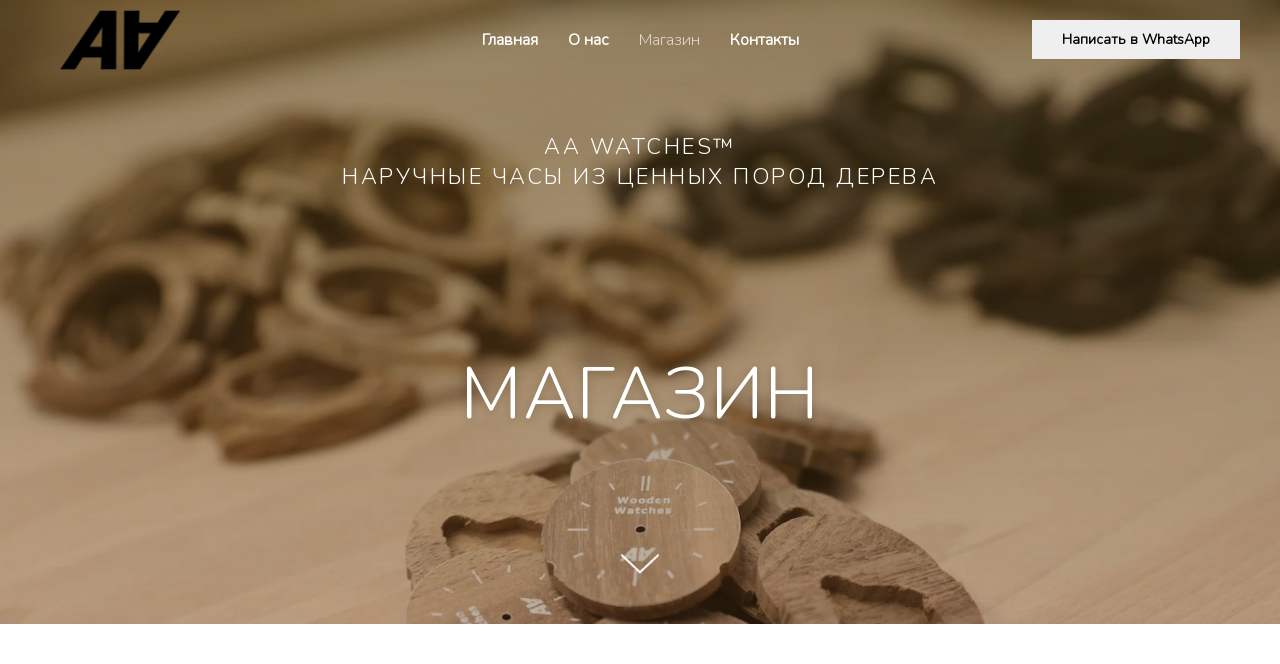

--- FILE ---
content_type: text/html; charset=UTF-8
request_url: https://aawatches.ru/shop
body_size: 13074
content:
<!DOCTYPE html> <html> <head> <meta charset="utf-8" /> <meta http-equiv="Content-Type" content="text/html; charset=utf-8" /> <meta name="viewport" content="width=device-width, initial-scale=1.0" /> <!--metatextblock--> <title>Магазин AA Watches</title> <meta property="og:url" content="https://aawatches.ru/shop" /> <meta property="og:title" content="Магазин AA Watches" /> <meta property="og:description" content="" /> <meta property="og:type" content="website" /> <meta property="og:image" content="https://thb.tildacdn.com/tild6339-6130-4131-a131-633966373163/-/resize/504x/DK2_2506_copy.JPG" /> <link rel="canonical" href="https://aawatches.ru/shop"> <!--/metatextblock--> <meta name="format-detection" content="telephone=no" /> <meta http-equiv="x-dns-prefetch-control" content="on"> <link rel="dns-prefetch" href="https://ws.tildacdn.com"> <link rel="dns-prefetch" href="https://static.tildacdn.com"> <link rel="shortcut icon" href="https://static.tildacdn.com/tild6533-6233-4037-b431-303338633239/favicon-8.ico" type="image/x-icon" /> <!-- Assets --> <script src="https://neo.tildacdn.com/js/tilda-fallback-1.0.min.js" async charset="utf-8"></script> <link rel="stylesheet" href="https://static.tildacdn.com/css/tilda-grid-3.0.min.css" type="text/css" media="all" onerror="this.loaderr='y';"/> <link rel="stylesheet" href="https://static.tildacdn.com/ws/project3591172/tilda-blocks-page16959171.min.css?t=1756915157" type="text/css" media="all" onerror="this.loaderr='y';" /> <link rel="preconnect" href="https://fonts.gstatic.com"> <link href="https://fonts.googleapis.com/css2?family=Roboto:wght@300;400;500;700&subset=latin,cyrillic" rel="stylesheet"> <link rel="stylesheet" href="https://static.tildacdn.com/css/tilda-cover-1.0.min.css" type="text/css" media="all" onerror="this.loaderr='y';" /> <link rel="stylesheet" href="https://static.tildacdn.com/css/tilda-popup-1.1.min.css" type="text/css" media="print" onload="this.media='all';" onerror="this.loaderr='y';" /> <noscript><link rel="stylesheet" href="https://static.tildacdn.com/css/tilda-popup-1.1.min.css" type="text/css" media="all" /></noscript> <link rel="stylesheet" href="https://static.tildacdn.com/css/tilda-slds-1.4.min.css" type="text/css" media="print" onload="this.media='all';" onerror="this.loaderr='y';" /> <noscript><link rel="stylesheet" href="https://static.tildacdn.com/css/tilda-slds-1.4.min.css" type="text/css" media="all" /></noscript> <link rel="stylesheet" href="https://static.tildacdn.com/css/tilda-catalog-1.1.min.css" type="text/css" media="print" onload="this.media='all';" onerror="this.loaderr='y';" /> <noscript><link rel="stylesheet" href="https://static.tildacdn.com/css/tilda-catalog-1.1.min.css" type="text/css" media="all" /></noscript> <link rel="stylesheet" href="https://static.tildacdn.com/css/tilda-forms-1.0.min.css" type="text/css" media="all" onerror="this.loaderr='y';" /> <link rel="stylesheet" href="https://static.tildacdn.com/css/tilda-cart-1.0.min.css" type="text/css" media="all" onerror="this.loaderr='y';" /> <link rel="stylesheet" href="https://static.tildacdn.com/css/tilda-zoom-2.0.min.css" type="text/css" media="print" onload="this.media='all';" onerror="this.loaderr='y';" /> <noscript><link rel="stylesheet" href="https://static.tildacdn.com/css/tilda-zoom-2.0.min.css" type="text/css" media="all" /></noscript> <link rel="stylesheet" href="https://fonts.googleapis.com/css2?family=Nunito:ital,wght@0,200;0,300;1,700&display=swap" type="text/css" /> <script nomodule src="https://static.tildacdn.com/js/tilda-polyfill-1.0.min.js" charset="utf-8"></script> <script type="text/javascript">function t_onReady(func) {if(document.readyState!='loading') {func();} else {document.addEventListener('DOMContentLoaded',func);}}
function t_onFuncLoad(funcName,okFunc,time) {if(typeof window[funcName]==='function') {okFunc();} else {setTimeout(function() {t_onFuncLoad(funcName,okFunc,time);},(time||100));}}function t_throttle(fn,threshhold,scope) {return function() {fn.apply(scope||this,arguments);};}</script> <script src="https://static.tildacdn.com/js/jquery-1.10.2.min.js" charset="utf-8" onerror="this.loaderr='y';"></script> <script src="https://static.tildacdn.com/js/tilda-scripts-3.0.min.js" charset="utf-8" defer onerror="this.loaderr='y';"></script> <script src="https://static.tildacdn.com/ws/project3591172/tilda-blocks-page16959171.min.js?t=1756915157" charset="utf-8" async onerror="this.loaderr='y';"></script> <script src="https://static.tildacdn.com/js/tilda-lazyload-1.0.min.js" charset="utf-8" async onerror="this.loaderr='y';"></script> <script src="https://static.tildacdn.com/js/tilda-cover-1.0.min.js" charset="utf-8" async onerror="this.loaderr='y';"></script> <script src="https://static.tildacdn.com/js/hammer.min.js" charset="utf-8" async onerror="this.loaderr='y';"></script> <script src="https://static.tildacdn.com/js/tilda-slds-1.4.min.js" charset="utf-8" async onerror="this.loaderr='y';"></script> <script src="https://static.tildacdn.com/js/tilda-products-1.0.min.js" charset="utf-8" async onerror="this.loaderr='y';"></script> <script src="https://static.tildacdn.com/js/tilda-catalog-1.1.min.js" charset="utf-8" async onerror="this.loaderr='y';"></script> <script src="https://static.tildacdn.com/js/tilda-forms-1.0.min.js" charset="utf-8" async onerror="this.loaderr='y';"></script> <script src="https://static.tildacdn.com/js/tilda-cart-1.1.min.js" charset="utf-8" async onerror="this.loaderr='y';"></script> <script src="https://static.tildacdn.com/js/tilda-widget-positions-1.0.min.js" charset="utf-8" async onerror="this.loaderr='y';"></script> <script src="https://static.tildacdn.com/js/tilda-menu-1.0.min.js" charset="utf-8" async onerror="this.loaderr='y';"></script> <script src="https://static.tildacdn.com/js/tilda-zoom-2.0.min.js" charset="utf-8" async onerror="this.loaderr='y';"></script> <script src="https://static.tildacdn.com/js/tilda-skiplink-1.0.min.js" charset="utf-8" async onerror="this.loaderr='y';"></script> <script src="https://static.tildacdn.com/js/tilda-events-1.0.min.js" charset="utf-8" async onerror="this.loaderr='y';"></script> <script type="text/javascript">window.dataLayer=window.dataLayer||[];</script> <!-- Global Site Tag (gtag.js) - Google Analytics --> <script type="text/javascript" data-tilda-cookie-type="analytics">window.mainTracker='gtag';window.gtagTrackerID='G-MG48W85RXW';function gtag(){dataLayer.push(arguments);}
setTimeout(function(){(function(w,d,s,i){var f=d.getElementsByTagName(s)[0],j=d.createElement(s);j.async=true;j.src='https://www.googletagmanager.com/gtag/js?id='+i;f.parentNode.insertBefore(j,f);gtag('js',new Date());gtag('config',i,{});})(window,document,'script',window.gtagTrackerID);},2000);</script> <script type="text/javascript">(function() {if((/bot|google|yandex|baidu|bing|msn|duckduckbot|teoma|slurp|crawler|spider|robot|crawling|facebook/i.test(navigator.userAgent))===false&&typeof(sessionStorage)!='undefined'&&sessionStorage.getItem('visited')!=='y'&&document.visibilityState){var style=document.createElement('style');style.type='text/css';style.innerHTML='@media screen and (min-width: 980px) {.t-records {opacity: 0;}.t-records_animated {-webkit-transition: opacity ease-in-out .2s;-moz-transition: opacity ease-in-out .2s;-o-transition: opacity ease-in-out .2s;transition: opacity ease-in-out .2s;}.t-records.t-records_visible {opacity: 1;}}';document.getElementsByTagName('head')[0].appendChild(style);function t_setvisRecs(){var alr=document.querySelectorAll('.t-records');Array.prototype.forEach.call(alr,function(el) {el.classList.add("t-records_animated");});setTimeout(function() {Array.prototype.forEach.call(alr,function(el) {el.classList.add("t-records_visible");});sessionStorage.setItem("visited","y");},400);}
document.addEventListener('DOMContentLoaded',t_setvisRecs);}})();</script></head> <body class="t-body" style="margin:0;"> <!--allrecords--> <div id="allrecords" class="t-records" data-hook="blocks-collection-content-node" data-tilda-project-id="3591172" data-tilda-page-id="16959171" data-tilda-page-alias="shop" data-tilda-formskey="75b56d5f50217fc72fcbce434d202ce8" data-tilda-lazy="yes" data-tilda-root-zone="com" data-tilda-ts="y" data-tilda-project-country="RU"> <!--header--> <header id="t-header" class="t-records" data-hook="blocks-collection-content-node" data-tilda-project-id="3591172" data-tilda-page-id="16958840" data-tilda-page-alias="header" data-tilda-formskey="75b56d5f50217fc72fcbce434d202ce8" data-tilda-lazy="yes" data-tilda-root-zone="com" data-tilda-ts="y" data-tilda-project-country="RU"> <div id="rec275662380" class="r t-rec" style=" " data-animationappear="off" data-record-type="257"> <!-- T228 --> <div id="nav275662380marker"></div> <div class="tmenu-mobile"> <div class="tmenu-mobile__container"> <div class="tmenu-mobile__text t-name t-name_md" field="menu_mob_title">&nbsp;</div> <button type="button"
class="t-menuburger t-menuburger_first "
aria-label="Навигационное меню"
aria-expanded="false"> <span style="background-color:#efefef;"></span> <span style="background-color:#efefef;"></span> <span style="background-color:#efefef;"></span> <span style="background-color:#efefef;"></span> </button> <script>function t_menuburger_init(recid) {var rec=document.querySelector('#rec' + recid);if(!rec) return;var burger=rec.querySelector('.t-menuburger');if(!burger) return;var isSecondStyle=burger.classList.contains('t-menuburger_second');if(isSecondStyle&&!window.isMobile&&!('ontouchend' in document)) {burger.addEventListener('mouseenter',function() {if(burger.classList.contains('t-menuburger-opened')) return;burger.classList.remove('t-menuburger-unhovered');burger.classList.add('t-menuburger-hovered');});burger.addEventListener('mouseleave',function() {if(burger.classList.contains('t-menuburger-opened')) return;burger.classList.remove('t-menuburger-hovered');burger.classList.add('t-menuburger-unhovered');setTimeout(function() {burger.classList.remove('t-menuburger-unhovered');},300);});}
burger.addEventListener('click',function() {if(!burger.closest('.tmenu-mobile')&&!burger.closest('.t450__burger_container')&&!burger.closest('.t466__container')&&!burger.closest('.t204__burger')&&!burger.closest('.t199__js__menu-toggler')) {burger.classList.toggle('t-menuburger-opened');burger.classList.remove('t-menuburger-unhovered');}});var menu=rec.querySelector('[data-menu="yes"]');if(!menu) return;var menuLinks=menu.querySelectorAll('.t-menu__link-item');var submenuClassList=['t978__menu-link_hook','t978__tm-link','t966__tm-link','t794__tm-link','t-menusub__target-link'];Array.prototype.forEach.call(menuLinks,function(link) {link.addEventListener('click',function() {var isSubmenuHook=submenuClassList.some(function(submenuClass) {return link.classList.contains(submenuClass);});if(isSubmenuHook) return;burger.classList.remove('t-menuburger-opened');});});menu.addEventListener('clickedAnchorInTooltipMenu',function() {burger.classList.remove('t-menuburger-opened');});}
t_onReady(function() {t_onFuncLoad('t_menuburger_init',function(){t_menuburger_init('275662380');});});</script> <style>.t-menuburger{position:relative;flex-shrink:0;width:28px;height:20px;padding:0;border:none;background-color:transparent;outline:none;-webkit-transform:rotate(0deg);transform:rotate(0deg);transition:transform .5s ease-in-out;cursor:pointer;z-index:999;}.t-menuburger span{display:block;position:absolute;width:100%;opacity:1;left:0;-webkit-transform:rotate(0deg);transform:rotate(0deg);transition:.25s ease-in-out;height:3px;background-color:#000;}.t-menuburger span:nth-child(1){top:0px;}.t-menuburger span:nth-child(2),.t-menuburger span:nth-child(3){top:8px;}.t-menuburger span:nth-child(4){top:16px;}.t-menuburger__big{width:42px;height:32px;}.t-menuburger__big span{height:5px;}.t-menuburger__big span:nth-child(2),.t-menuburger__big span:nth-child(3){top:13px;}.t-menuburger__big span:nth-child(4){top:26px;}.t-menuburger__small{width:22px;height:14px;}.t-menuburger__small span{height:2px;}.t-menuburger__small span:nth-child(2),.t-menuburger__small span:nth-child(3){top:6px;}.t-menuburger__small span:nth-child(4){top:12px;}.t-menuburger-opened span:nth-child(1){top:8px;width:0%;left:50%;}.t-menuburger-opened span:nth-child(2){-webkit-transform:rotate(45deg);transform:rotate(45deg);}.t-menuburger-opened span:nth-child(3){-webkit-transform:rotate(-45deg);transform:rotate(-45deg);}.t-menuburger-opened span:nth-child(4){top:8px;width:0%;left:50%;}.t-menuburger-opened.t-menuburger__big span:nth-child(1){top:6px;}.t-menuburger-opened.t-menuburger__big span:nth-child(4){top:18px;}.t-menuburger-opened.t-menuburger__small span:nth-child(1),.t-menuburger-opened.t-menuburger__small span:nth-child(4){top:6px;}@media (hover),(min-width:0\0){.t-menuburger_first:hover span:nth-child(1){transform:translateY(1px);}.t-menuburger_first:hover span:nth-child(4){transform:translateY(-1px);}.t-menuburger_first.t-menuburger__big:hover span:nth-child(1){transform:translateY(3px);}.t-menuburger_first.t-menuburger__big:hover span:nth-child(4){transform:translateY(-3px);}}.t-menuburger_second span:nth-child(2),.t-menuburger_second span:nth-child(3){width:80%;left:20%;right:0;}@media (hover),(min-width:0\0){.t-menuburger_second.t-menuburger-hovered span:nth-child(2),.t-menuburger_second.t-menuburger-hovered span:nth-child(3){animation:t-menuburger-anim 0.3s ease-out normal forwards;}.t-menuburger_second.t-menuburger-unhovered span:nth-child(2),.t-menuburger_second.t-menuburger-unhovered span:nth-child(3){animation:t-menuburger-anim2 0.3s ease-out normal forwards;}}.t-menuburger_second.t-menuburger-opened span:nth-child(2),.t-menuburger_second.t-menuburger-opened span:nth-child(3){left:0;right:0;width:100%!important;}.t-menuburger_third span:nth-child(4){width:70%;left:unset;right:0;}@media (hover),(min-width:0\0){.t-menuburger_third:not(.t-menuburger-opened):hover span:nth-child(4){width:100%;}}.t-menuburger_third.t-menuburger-opened span:nth-child(4){width:0!important;right:50%;}.t-menuburger_fourth{height:12px;}.t-menuburger_fourth.t-menuburger__small{height:8px;}.t-menuburger_fourth.t-menuburger__big{height:18px;}.t-menuburger_fourth span:nth-child(2),.t-menuburger_fourth span:nth-child(3){top:4px;opacity:0;}.t-menuburger_fourth span:nth-child(4){top:8px;}.t-menuburger_fourth.t-menuburger__small span:nth-child(2),.t-menuburger_fourth.t-menuburger__small span:nth-child(3){top:3px;}.t-menuburger_fourth.t-menuburger__small span:nth-child(4){top:6px;}.t-menuburger_fourth.t-menuburger__small span:nth-child(2),.t-menuburger_fourth.t-menuburger__small span:nth-child(3){top:3px;}.t-menuburger_fourth.t-menuburger__small span:nth-child(4){top:6px;}.t-menuburger_fourth.t-menuburger__big span:nth-child(2),.t-menuburger_fourth.t-menuburger__big span:nth-child(3){top:6px;}.t-menuburger_fourth.t-menuburger__big span:nth-child(4){top:12px;}@media (hover),(min-width:0\0){.t-menuburger_fourth:not(.t-menuburger-opened):hover span:nth-child(1){transform:translateY(1px);}.t-menuburger_fourth:not(.t-menuburger-opened):hover span:nth-child(4){transform:translateY(-1px);}.t-menuburger_fourth.t-menuburger__big:not(.t-menuburger-opened):hover span:nth-child(1){transform:translateY(3px);}.t-menuburger_fourth.t-menuburger__big:not(.t-menuburger-opened):hover span:nth-child(4){transform:translateY(-3px);}}.t-menuburger_fourth.t-menuburger-opened span:nth-child(1),.t-menuburger_fourth.t-menuburger-opened span:nth-child(4){top:4px;}.t-menuburger_fourth.t-menuburger-opened span:nth-child(2),.t-menuburger_fourth.t-menuburger-opened span:nth-child(3){opacity:1;}@keyframes t-menuburger-anim{0%{width:80%;left:20%;right:0;}50%{width:100%;left:0;right:0;}100%{width:80%;left:0;right:20%;}}@keyframes t-menuburger-anim2{0%{width:80%;left:0;}50%{width:100%;right:0;left:0;}100%{width:80%;left:20%;right:0;}}</style> </div> </div> <style>.tmenu-mobile{background-color:#111;display:none;width:100%;top:0;z-index:990;}.tmenu-mobile_positionfixed{position:fixed;}.tmenu-mobile__text{color:#fff;}.tmenu-mobile__container{min-height:64px;padding:20px;position:relative;box-sizing:border-box;display:-webkit-flex;display:-ms-flexbox;display:flex;-webkit-align-items:center;-ms-flex-align:center;align-items:center;-webkit-justify-content:space-between;-ms-flex-pack:justify;justify-content:space-between;}.tmenu-mobile__list{display:block;}.tmenu-mobile__burgerlogo{display:inline-block;font-size:24px;font-weight:400;white-space:nowrap;vertical-align:middle;}.tmenu-mobile__imglogo{height:auto;display:block;max-width:300px!important;box-sizing:border-box;padding:0;margin:0 auto;}@media screen and (max-width:980px){.tmenu-mobile__menucontent_hidden{display:none;height:100%;}.tmenu-mobile{display:block;}}@media screen and (max-width:980px){#rec275662380 .tmenu-mobile{background-color:#000000;}#rec275662380 .t-menuburger{-webkit-order:1;-ms-flex-order:1;order:1;}}</style> <style> #rec275662380 .tmenu-mobile__burgerlogo a{color:#ffffff;}</style> <style> #rec275662380 .tmenu-mobile__burgerlogo__title{color:#ffffff;}</style> <div id="nav275662380" class="t228 t228__positionabsolute tmenu-mobile__menucontent_hidden" style="background-color: rgba(12,17,46,0.0); " data-bgcolor-hex="#0c112e" data-bgcolor-rgba="rgba(12,17,46,0.0)" data-navmarker="nav275662380marker" data-appearoffset="" data-bgopacity-two="" data-menushadow="" data-menushadow-css="" data-bgopacity="0.0" data-menu-items-align="center" data-menu="yes"> <div class="t228__maincontainer " style=""> <div class="t228__padding40px"></div> <div class="t228__leftside"> <div class="t228__leftcontainer"> <a href="/" class="t228__imgwrapper"> <img class="t228__imglogo "
src="https://static.tildacdn.com/tild3462-3738-4430-b966-396439323538/logo_3x-removebg-pre.svg"
imgfield="img"
style="max-height: 80px" alt=""> </a> </div> </div> <div class="t228__centerside "> <nav class="t228__centercontainer"> <ul role="list" class="t228__list t-menu__list t228__list_hidden"> <li class="t228__list_item"
style="padding:0 15px 0 0;"> <a class="t-menu__link-item"
href="/" data-menu-submenu-hook="" data-menu-item-number="1">
Главная
</a> </li> <li class="t228__list_item"
style="padding:0 15px;"> <a class="t-menu__link-item"
href="/about" data-menu-submenu-hook="" data-menu-item-number="2">
О нас
</a> </li> <li class="t228__list_item"
style="padding:0 15px;"> <a class="t-menu__link-item"
href="/shop" data-menu-submenu-hook="" data-menu-item-number="3">
Магазин
</a> </li> <li class="t228__list_item"
style="padding:0 0 0 15px;"> <a class="t-menu__link-item"
href="/contacts" data-menu-submenu-hook="" data-menu-item-number="4">
Контакты
</a> </li> </ul> </nav> </div> <div class="t228__rightside"> <div class="t228__rightcontainer"> <div class="t228__right_buttons"> <div class="t228__right_buttons_wrap"> <div class="t228__right_buttons_but"> <a
class="t-btn t-btnflex t-btnflex_type_button t-btnflex_sm"
href="https://api.whatsapp.com/send?phone=79099065107"> <span class="t-btnflex__text">Написать в WhatsApp</span> <style>#rec275662380 .t-btnflex.t-btnflex_type_button {color:#000000;background-color:#efefef;border-style:none !important;box-shadow:none !important;transition-duration:0.2s;transition-property:background-color,color,border-color,box-shadow,opacity,transform;transition-timing-function:ease-in-out;}</style> </a> </div> </div> </div> </div> </div> <div class="t228__padding40px"> </div> </div> </div> <style>@media screen and (max-width:980px){#rec275662380 .t228{position:static;}}</style> <script>window.addEventListener('load',function() {t_onFuncLoad('t228_setWidth',function() {t228_setWidth('275662380');});});window.addEventListener('resize',t_throttle(function() {t_onFuncLoad('t228_setWidth',function() {t228_setWidth('275662380');});t_onFuncLoad('t_menu__setBGcolor',function() {t_menu__setBGcolor('275662380','.t228');});}));t_onReady(function() {t_onFuncLoad('t_menu__highlightActiveLinks',function() {t_menu__highlightActiveLinks('.t228__list_item a');});t_onFuncLoad('t228__init',function() {t228__init('275662380');});t_onFuncLoad('t_menu__setBGcolor',function() {t_menu__setBGcolor('275662380','.t228');});t_onFuncLoad('t_menu__interactFromKeyboard',function() {t_menu__interactFromKeyboard('275662380');});t_onFuncLoad('t228_setWidth',function() {t228_setWidth('275662380');});t_onFuncLoad('t_menu__createMobileMenu',function() {t_menu__createMobileMenu('275662380','.t228');});});</script> <style>#rec275662380 .t-menu__link-item{-webkit-transition:color 0.3s ease-in-out,opacity 0.3s ease-in-out;transition:color 0.3s ease-in-out,opacity 0.3s ease-in-out;}#rec275662380 .t-menu__link-item.t-active:not(.t978__menu-link){font-weight:300 !important;}@supports (overflow:-webkit-marquee) and (justify-content:inherit){#rec275662380 .t-menu__link-item,#rec275662380 .t-menu__link-item.t-active{opacity:1 !important;}}</style> <style> #rec275662380 .t228__leftcontainer a{color:#ffffff;}#rec275662380 a.t-menu__link-item{color:#ffffff;font-weight:600;}#rec275662380 .t228__right_langs_lang a{color:#ffffff;font-weight:600;}</style> <style> #rec275662380 .t228__logo{color:#ffffff;}</style> </div> </header> <!--/header--> <div id="rec275812916" class="r t-rec t-rec_pb_0" style="padding-bottom:0px; " data-animationappear="off" data-record-type="18"> <!-- cover --> <div class="t-cover" id="recorddiv275812916"bgimgfield="img"style="height:10vh;background-image:url('https://thb.tildacdn.com/tild6339-6130-4131-a131-633966373163/-/resize/20x/DK2_2506_copy.JPG');"> <div class="t-cover__carrier" id="coverCarry275812916"data-content-cover-id="275812916"data-content-cover-bg="https://static.tildacdn.com/tild6339-6130-4131-a131-633966373163/DK2_2506_copy.JPG"data-display-changed="true"data-content-cover-height="10vh"data-content-cover-parallax="dynamic"data-content-use-image-for-mobile-cover=""style="height:10vh;background-attachment:scroll; "itemscope itemtype="http://schema.org/ImageObject"><meta itemprop="image" content="https://static.tildacdn.com/tild6339-6130-4131-a131-633966373163/DK2_2506_copy.JPG"></div> <div class="t-cover__filter" style="height:10vh;background-image: -moz-linear-gradient(top, rgba(79,61,19,0.50), rgba(102,59,24,0.30));background-image: -webkit-linear-gradient(top, rgba(79,61,19,0.50), rgba(102,59,24,0.30));background-image: -o-linear-gradient(top, rgba(79,61,19,0.50), rgba(102,59,24,0.30));background-image: -ms-linear-gradient(top, rgba(79,61,19,0.50), rgba(102,59,24,0.30));background-image: linear-gradient(top, rgba(79,61,19,0.50), rgba(102,59,24,0.30));filter: progid:DXImageTransform.Microsoft.gradient(startColorStr='#7f4f3d13', endColorstr='#b2663b18');"></div> <div class="t-container"> <div class="t-col t-col_12 "> <div class="t-cover__wrapper t-valign_middle" style="height:10vh;"> <div class="t001 t-align_center"> <div class="t001__wrapper" data-hook-content="covercontent"> <div class="t001__uptitle t-uptitle t-uptitle_sm" field="subtitle"><div style="font-size: 22px;" data-customstyle="yes"><span style="font-weight: 300;">AA&nbsp;Watches™</span><br /><span style="font-weight: 300;">наручные часы из ценных пород дерева</span></div></div> <h1 class="t001__title t-title t-title_xl" field="title"><div style="font-size:72px;font-family:'Nunito';" data-customstyle="yes">МАГАЗИН<br /></div></h1> <div class="t001__descr t-descr t-descr_xl t001__descr_center" field="descr"><div style="font-size:38px;font-family:'Roboto';" data-customstyle="yes"></div></div> <span class="space"></span> </div> </div> </div> </div> </div> <!-- arrow --> <div class="t-cover__arrow"><div class="t-cover__arrow-wrapper t-cover__arrow-wrapper_animated"><div class="t-cover__arrow_mobile"><svg role="presentation" class="t-cover__arrow-svg" style="fill:#ffffff;" x="0px" y="0px" width="38.417px" height="18.592px" viewBox="0 0 38.417 18.592" style="enable-background:new 0 0 38.417 18.592;"><g><path d="M19.208,18.592c-0.241,0-0.483-0.087-0.673-0.261L0.327,1.74c-0.408-0.372-0.438-1.004-0.066-1.413c0.372-0.409,1.004-0.439,1.413-0.066L19.208,16.24L36.743,0.261c0.411-0.372,1.042-0.342,1.413,0.066c0.372,0.408,0.343,1.041-0.065,1.413L19.881,18.332C19.691,18.505,19.449,18.592,19.208,18.592z"/></g></svg></div></div></div> <!-- arrow --> </div> <style> #rec275812916 .t001__uptitle{text-transform:uppercase;}#rec275812916 .t001__title{color:#ffffff;font-weight:500;padding-top:100px;text-shadow:0px 2px 10px rgba(0,0,0,0.2);}@media screen and (min-width:900px){#rec275812916 .t001__title{font-size:46px;}}</style> </div> <div id="rec275666330" class="r t-rec t-rec_pt_135 t-rec_pb_0" style="padding-top:135px;padding-bottom:0px; " data-animationappear="off" data-record-type="754"> <!-- t754 --> <!-- @classes: t-text t-text_xxs t-name t-name_xs t-name_md t-name_xl t-descr t-descr_xxs t-btn t-btn_xs t-btn_sm data-zoomable="yes" t-align_center --> <div class="t754"> <!-- grid container start --> <div class="t-store js-store"> <div class="js-store-parts-select-container t-store__grid-cont t-container"></div> <!-- preloader els --> <div class="js-store-grid-cont-preloader t-store__grid-cont t-store__grid-cont-preloader_hidden t-container t-store__grid-cont_mobile-grid"> <div class="t-store__card-preloader t-col t-col_4"> <div class="t-store__card__img-preloader " style="padding-bottom:111.11111111111%;"> </div> </div> <div class="t-store__card-preloader t-col t-col_4"> <div class="t-store__card__img-preloader " style="padding-bottom:111.11111111111%;"> </div> </div> <div class="t-store__card-preloader t-col t-col_4"> <div class="t-store__card__img-preloader " style="padding-bottom:111.11111111111%;"> </div> </div> <div class="t-clear t-store__grid-separator"></div> <div class="t-store__card-preloader t-col t-col_4"> <div class="t-store__card__img-preloader " style="padding-bottom:111.11111111111%;"> </div> </div> <div class="t-store__card-preloader t-col t-col_4"> <div class="t-store__card__img-preloader " style="padding-bottom:111.11111111111%;"> </div> </div> <div class="t-store__card-preloader t-col t-col_4"> <div class="t-store__card__img-preloader " style="padding-bottom:111.11111111111%;"> </div> </div> </div> <!-- preloader els end --> <div class="js-store-grid-cont t-store__grid-cont t-container t-store__grid-cont_mobile-grid"></div> </div> <!-- grid container end --></div> <!-- catalog setup start --> <style>#rec275666330 .t-slds__bullet_active .t-slds__bullet_body{background-color:#222 !important;}#rec275666330 .t-slds__bullet:hover .t-slds__bullet_body{background-color:#222 !important;}#rec275666330 .t-store__parts-switch-btn{}</style> <style> #rec275666330 .t-store__card .t-typography__title{font-weight:700;}#rec275666330 .t-store__relevants__title{font-weight:700;}#rec275666330 .t-store__card .t-store__card__price{font-weight:400;}#rec275666330 .t-store__card .t-store__card__price_old{font-weight:400;}</style> <style> #rec275666330 .t-popup .t-typography__title{font-weight:700;}#rec275666330 .t-popup .t-store__prod-popup__price{font-weight:400;}#rec275666330 .t-popup .t-store__prod-popup__price_old{font-weight:400;}</style> <div class="js-store-tpl-slider-arrows" style="display: none;"> <li class="t-slds__arrow_wrapper t-slds__arrow_wrapper-left" data-slide-direction="left"> <button
type="button"
class="t-slds__arrow t-slds__arrow-left t-slds__arrow-withbg"
aria-controls="carousel_275666330"
aria-disabled="false"
aria-label="Предыдущий слайд"
style="width: 30px; height: 30px;background-color: rgba(255,255,255,1);"> <div class="t-slds__arrow_body t-slds__arrow_body-left" style="width: 7px;"> <svg role="presentation" focusable="false" style="display: block" viewBox="0 0 7.3 13" xmlns="http://www.w3.org/2000/svg" xmlns:xlink="http://www.w3.org/1999/xlink"> <polyline
fill="none"
stroke="#000000"
stroke-linejoin="butt"
stroke-linecap="butt"
stroke-width="1"
points="0.5,0.5 6.5,6.5 0.5,12.5"
/> </svg> </div> </button> </li> <li class="t-slds__arrow_wrapper t-slds__arrow_wrapper-right" data-slide-direction="right"> <button
type="button"
class="t-slds__arrow t-slds__arrow-right t-slds__arrow-withbg"
aria-controls="carousel_275666330"
aria-disabled="false"
aria-label="Следующий слайд"
style="width: 30px; height: 30px;background-color: rgba(255,255,255,1);"> <div class="t-slds__arrow_body t-slds__arrow_body-right" style="width: 7px;"> <svg role="presentation" focusable="false" style="display: block" viewBox="0 0 7.3 13" xmlns="http://www.w3.org/2000/svg" xmlns:xlink="http://www.w3.org/1999/xlink"> <polyline
fill="none"
stroke="#000000"
stroke-linejoin="butt"
stroke-linecap="butt"
stroke-width="1"
points="0.5,0.5 6.5,6.5 0.5,12.5"
/> </svg> </div> </button> </li></div> <script>t_onReady(function(){var prodcard_optsObj={blockId:'',hasWrap:'',txtPad:'',bgColor:'',borderRadius:'',shadow:'',shadowSize:'',shadowOpacity:'',shadowHover:'',shadowSizeHover:'',shadowOpacityHover:'',shadowShiftyHover:'',btnTitle1:'Подробнее',btnLink1:'popup',btnTitle2:'В корзину',btnLink2:'order',showOpts:false,style:'',hasImg:true,hasDescr:true,hasSeparator:true};var price_optsObj={color:'',colorOld:'',position:'bt',priceRange:''};var popup_optsObj={popupContainer:'',columns:'6',columns2:'6',isVertical:'',align:'',btnTitle:'Купить',closeText:'Вернуться',iconColor:'#000000',containerBgColor:'#ffffff',overlayBgColor:'#ffffff',overlayBgColorRgba:'rgba(255,255,255,1)',popupStat:'',tabsPosition:'',fixedButton:false,mobileGalleryStyle:''};var slider_optsObj={anim_speed:'',videoPlayerIconColor:'',cycle:'',controls:'arrowsthumbs',bgcolor:'#ebebeb'};var slider_dotsOptsObj={size:'',bgcolor:'',bordersize:'',bgcoloractive:''};var slider_slidesOptsObj={zoomable:true,bgsize:'cover',ratio:'1'};var typography_optsObj={descrColor:'',titleColor:''};var default_sort={default:null,in_stock:false};var options={recid:'275666330',storepart:'444425793141',previewmode:'yes',prodCard:prodcard_optsObj,popup_opts:popup_optsObj,defaultSort:default_sort,galleryStyle:'',slider_opts:slider_optsObj,slider_dotsOpts:slider_dotsOptsObj,slider_slidesOpts:slider_slidesOptsObj,typo:typography_optsObj,price:price_optsObj,blocksInRow:'3',colClass:'t-col t-col_4',sidebar:false,colWidth:'360',colClassFullWidth:'t-col t-col_12',imageHover:false,imageHeight:'400px',imageWidth:'',imageRatio:'1',imageRatioClass:'',align:'center',vindent:'',isHorizOnMob:false,itemsAnim:'',hasOriginalAspectRatio:false,size:36,markColor:'#ffffff',markBgColor:'#ff4a4a',currencySide:'r',currencyTxt:'р.',currencySeparator:',',currencyDecimal:'',btnSize:'sm',btn1_style:'color:#000000;background-color:#efefef;border-radius:5px; -moz-border-radius:5px; -webkit-border-radius:5px;',btn2_style:'color:#000000;border:1px solid #000000;border-radius:5px; -moz-border-radius:5px; -webkit-border-radius:5px;',buttonRadius:'5px',buttonBgColor:'#efefef',isFlexCols:'',hideStoreParts:false,verticalAlignButtons:true,hideFilters:true,titleRelevants:'',showRelevants:'',showPagination:'',tabs:'accordion',relevants_slider:false,relevants_quantity:'4',sliderthumbsside:'',showStoreBtnQuantity:'',verticalAlign:'',rightColumnWidth:'',isTitleClip:false,horizontalScrollHint:'hand'};t_onFuncLoad('t_store_init',function() {t_store_init('275666330',options);});});</script> <template id="button_buy_275666330"> <a
class="t-btn t-btnflex t-btnflex_type_button t-btnflex_sm t-store__prod-popup__btn"
href="#order"> <span class="t-btnflex__text js-store-prod-popup-buy-btn-txt">Купить</span> <style>#rec275666330 .t-btnflex.t-btnflex_type_button {color:#000000;background-color:#efefef;border-style:none !important;border-radius:5px;box-shadow:none !important;transition-duration:0.2s;transition-property:background-color,color,border-color,box-shadow,opacity,transform;transition-timing-function:ease-in-out;}</style> </a> </template> <template id="button_loadmore_275666330"> <button
class="t-btn t-btnflex t-btnflex_type_button t-btnflex_xs js-store-load-more-btn t-store__load-more-btn"
type="button"> <span class="t-btnflex__text js-store-load-more-btn-text">Load more</span> <style>#rec275666330 .t-btnflex.t-btnflex_type_button {color:#000000;background-color:#efefef;border-style:none !important;border-radius:5px;box-shadow:none !important;transition-duration:0.2s;transition-property:background-color,color,border-color,box-shadow,opacity,transform;transition-timing-function:ease-in-out;}</style> </button> </template> <template id="button_cardfirst_275666330"> <a
class="t-btn t-btnflex t-btnflex_type_button t-btnflex_xs js-store-prod-btn t-store__card__btn"
href="#"> <span class="t-btnflex__text t-store__card__btn-text">Подробнее</span> <style>#rec275666330 .t-btnflex.t-btnflex_type_button {color:#000000;background-color:#efefef;border-style:none !important;border-radius:5px;box-shadow:none !important;transition-duration:0.2s;transition-property:background-color,color,border-color,box-shadow,opacity,transform;transition-timing-function:ease-in-out;}</style> </a> </template> <template id="button_cardsecond_275666330"> <a
class="t-btn t-btnflex t-btnflex_type_button2 t-btnflex_xs js-store-prod-btn2 t-store__card__btn t-store__card__btn_second"
href="#"> <span class="t-btnflex__text t-store__card__btn-text">В корзину</span> <style>#rec275666330 .t-btnflex.t-btnflex_type_button2 {color:#000000;border-style:solid !important;border-color:#000000 !important;--border-width:1px;border-radius:5px;box-shadow:none !important;transition-duration:0.2s;transition-property:background-color,color,border-color,box-shadow,opacity,transform;transition-timing-function:ease-in-out;}</style> </a> </template> <!-- catalog setup end --> <style>#rec275666330 .t-menu__link-item{}@supports (overflow:-webkit-marquee) and (justify-content:inherit){#rec275666330 .t-menu__link-item,#rec275666330 .t-menu__link-item.t-active{opacity:1 !important;}}</style> </div> <div id="rec404988002" class="r t-rec" style=" " data-record-type="215"> <a name="wheretobuy" style="font-size:0;"></a> </div> <div id="rec408271814" class="r t-rec t-rec_pt_105 t-rec_pb_45" style="padding-top:105px;padding-bottom:45px; " data-record-type="30"> <!-- T015 --> <div class="t015"> <div class="t-container t-align_center"> <div class="t-col t-col_10 t-prefix_1"> <div class="t015__title t-title t-title_lg" field="title"><div style="font-size: 42px;" data-customstyle="yes">Купить в магазине</div></div> </div> </div> </div> <style> #rec408271814 .t015__uptitle{text-transform:uppercase;}</style> </div> <div id="rec404989662" class="r t-rec t-rec_pt_45 t-rec_pb_45" style="padding-top:45px;padding-bottom:45px; " data-record-type="218"> <!-- T005 --> <div class="t005"> <div class="t-container"> <div class="t-row"> <div class="t-col t-col_6 "><div class="t005__text t-text t-text_md" field="text"><strong>Магазин Российских часов Smirs.com</strong><br /><strong>﻿</strong><span style="font-size: 16px;">+7 (495) 690-27-81 | </span><a href="http://smirs.com/russian-watches/chasy_iz_cennyh_porod_dereva/" rel="noopener noreferrer" style="font-size: 16px;">www.smirs.com</a><br /><span style="font-size: 16px;">Москва, ул. Арбат (старый), д.11 | ежедневно с 10:00 до 21:00</span><br /><br /><strong>Салон часов Aviatortime</strong><br /><strong>﻿</strong><span style="font-size: 16px;">+7 (495) 517-43-45 | </span><a href="http://www.aviatortime.ru/aawoodenwatches.htm" rel="noopener noreferrer" style="font-size: 16px;">www.aviatortime.ru</a><br /><span style="font-size: 16px;">Москва, ул. Новый Арбат, 15 | ежедневно с 10:00 до 21:00</span></div></div> <div class="t-col t-col_6 "><div class="t005__text t-text t-text_md" field="text2"><strong>Торговый Дом Слава, салон «Русские Часы»</strong><br /><span style="font-size: 16px;">+7 (800) 500-76-48 | </span><a href="http://slava.su/DEREVJaNNYE-ChASY-AA/View-all-products.html?yclid=593764731366086500" rel="noopener noreferrer" style="font-size: 16px;">www.slava.su</a><br /><span style="font-size: 16px;">Москва, Ленинградский проспект, 10 | ежедневно с 10:00 до 22:00</span><br /><br /><strong>Магазин «Твоё Время»</strong><br /><span style="font-size: 16px;">+7(495)507-61-24</span><br /><span style="font-size: 16px;">Москва, Чечерский пр 51, ТЦ «Бутово Молл» | ежедневно с 10:00 до 22:00 </span></div></div> </div> </div> </div> </div> <div id="rec275780082" class="r t-rec t-rec_pt_105 t-rec_pb_105" style="padding-top:105px;padding-bottom:105px;background-color:#efefef; " data-record-type="580" data-bg-color="#efefef"> <!-- T580 --> <div class="t580"> <div class="t-container"> <div class="t-col t-col_10 t-prefix_1 t-align_center"> <div class="t580__title t-title t-title_sm t-margin_auto" field="title">Нужна консультация?</div> <div class="t580__descr t-descr t-descr_xl t-margin_auto" field="descr">Напишите нам в мессенджеры в один клик, быстро проконсультируем, оформим заказ и пришлём ссылку для оплаты</div> <div class="t580__buttons"> <div class="t580__buttons-wrapper t-margin_auto"> <svg role="presentation" class="t580__arrow-icon_mobile" style="fill:#c9c9c9;" xmlns="http://www.w3.org/2000/svg" viewBox="0 0 35 70"><path d="M31.5 47c-1.1-.9-2.7-.7-3.5.4L20.2 57V5.8c0-1.4-1.1-2.5-2.5-2.5s-2.5 1.1-2.5 2.5V57l-7.8-9.7c-.8-1-2.4-1.2-3.5-.3-1.1.9-1.2 2.4-.4 3.5l12.2 15.2c.5.6 1.2.9 1.9.9s1.5-.3 1.9-.9l12.2-15.2c1-1.1.9-2.6-.2-3.5z"/></svg> <svg role="presentation" class="t580__arrow-icon " style="fill:#c9c9c9; " xmlns="http://www.w3.org/2000/svg" viewBox="0 0 80 180"><path d="M54.1 109c-.8 0-1.6-.4-2-1.1-.8-1.1-.5-2.7.6-3.5 1.3-.9 6.8-4 11.6-6.6-15.9-1.3-29.2-8.3-38.5-20.2C8.9 56 8.5 24.1 13.2 3.4c.3-1.3 1.7-2.2 3-1.9 1.3.3 2.2 1.7 1.9 3-4.5 19.6-4.2 49.8 11.6 70 9 11.5 21.5 17.7 37.2 18.4l-1.8-2.3c-1.4-1.7-2.7-3.4-4.1-5.1-.7-.9-1.5-1.9-2.3-2.9-.9-1.1-.7-2.6.4-3.5 1.1-.9 2.6-.7 3.5.4 0 0 0 .1.1.1l6.4 7.9c.5.5.9 1.1 1.4 1.7 1.5 1.8 3.1 3.6 4.4 5.6 0 .1.1.1.1.2.1.3.2.5.3.8v.6c0 .2-.1.4-.2.6-.1.1-.1.3-.2.4-.1.2-.3.4-.5.6-.1.1-.3.2-.5.3-.1 0-.1.1-.2.1-1.2.6-16 8.6-18.1 10-.5.5-1 .6-1.5.6z"/></svg> <a
class="t-btn t-btnflex t-btnflex_type_button t-btnflex_md"
href="https://api.whatsapp.com/send?phone=79957946517"> <span class="t-btnflex__text">WhatsApp</span> <style>#rec275780082 .t-btnflex.t-btnflex_type_button {color:#49852d;background-color:#ffffff;border-style:solid !important;border-color:#49852d !important;--border-width:3px;border-radius:100px;box-shadow:none !important;transition-duration:0.2s;transition-property:background-color,color,border-color,box-shadow,opacity,transform;transition-timing-function:ease-in-out;}</style> </a> </div> </div> </div> </div> </div> <style> #rec275780082 .t580__title{color:#000000;}#rec275780082 .t580__descr{color:#000000;max-width:600px;}</style> </div> <div id="rec275665388" class="r t-rec" style=" " data-animationappear="off" data-record-type="706"> <!--tcart--> <!-- @classes: t-text t-text_xs t-name t-name_xs t-name_md t-btn t-btn_sm --> <script>t_onReady(function() {setTimeout(function() {t_onFuncLoad('tcart__init',function() {tcart__init('275665388',{cssClassName:''});});},50);var userAgent=navigator.userAgent.toLowerCase();var body=document.body;if(!body) return;if(userAgent.indexOf('instagram')!==-1&&userAgent.indexOf('iphone')!==-1) {body.style.position='relative';}
var rec=document.querySelector('#rec275665388');if(!rec) return;var cartWindow=rec.querySelector('.t706__cartwin,.t706__cartpage');var allRecords=document.querySelector('.t-records');var currentMode=allRecords.getAttribute('data-tilda-mode');if(cartWindow&&currentMode!=='edit'&&currentMode!=='preview') {cartWindow.addEventListener('scroll',t_throttle(function() {if(window.lazy==='y'||document.querySelector('#allrecords').getAttribute('data-tilda-lazy')==='yes') {t_onFuncLoad('t_lazyload_update',function() {t_lazyload_update();});}},500));}});</script> <div class="t706" data-cart-countdown="yes" data-project-currency="р." data-project-currency-side="r" data-project-currency-sep="," data-project-currency-code="RUB" data-payment-system="custom.modulbank"> <div class="t706__carticon" style=""> <div class="t706__carticon-text t-name t-name_xs"></div> <div class="t706__carticon-wrapper"> <div class="t706__carticon-imgwrap"> <svg role="img" class="t706__carticon-img" xmlns="http://www.w3.org/2000/svg" viewBox="0 0 64 64"> <path fill="none" stroke-width="2" stroke-miterlimit="10" d="M44 18h10v45H10V18h10z"/> <path fill="none" stroke-width="2" stroke-miterlimit="10" d="M22 24V11c0-5.523 4.477-10 10-10s10 4.477 10 10v13"/> </svg> </div> <div class="t706__carticon-counter js-carticon-counter" style="background-color:#000000;"></div> </div> </div> <div class="t706__cartwin" style="display: none;"> <div class="t706__close t706__cartwin-close"> <button type="button" class="t706__close-button t706__cartwin-close-wrapper" aria-label="Закрыть корзину"> <svg role="presentation" class="t706__close-icon t706__cartwin-close-icon" width="23px" height="23px" viewBox="0 0 23 23" version="1.1" xmlns="http://www.w3.org/2000/svg" xmlns:xlink="http://www.w3.org/1999/xlink"> <g stroke="none" stroke-width="1" fill="#fff" fill-rule="evenodd"> <rect transform="translate(11.313708, 11.313708) rotate(-45.000000) translate(-11.313708, -11.313708) " x="10.3137085" y="-3.6862915" width="2" height="30"></rect> <rect transform="translate(11.313708, 11.313708) rotate(-315.000000) translate(-11.313708, -11.313708) " x="10.3137085" y="-3.6862915" width="2" height="30"></rect> </g> </svg> </button> </div> <div class="t706__cartwin-content"> <div class="t706__cartwin-top"> <div class="t706__cartwin-heading t-name t-name_xl"></div> </div> <div class="t706__cartwin-products"></div> <div class="t706__cartwin-bottom"> <div class="t706__cartwin-prodamount-wrap t-descr t-descr_sm"> <span class="t706__cartwin-prodamount-label"></span> <span class="t706__cartwin-prodamount"></span> </div> </div> <div class="t706__orderform "> <form
id="form275665388" name='form275665388' role="form" action='' method='POST' data-formactiontype="2" data-inputbox=".t-input-group" 
class="t-form js-form-proccess t-form_inputs-total_5 " data-formsended-callback="t706_onSuccessCallback"> <input type="hidden" name="formservices[]" value="60ab779ea2cc1057aeaec660b86f3bd4" class="js-formaction-services"> <input type="hidden" name="formservices[]" value="df746c579b95e21342eb315643f03e4d" class="js-formaction-services"> <input type="hidden" name="tildaspec-formname" tabindex="-1" value="Cart"> <!-- @classes t-title t-text t-btn --> <div class="js-successbox t-form__successbox t-text t-text_md"
aria-live="polite"
style="display:none;"></div> <div
class="t-form__inputsbox
t-form__inputsbox_inrow "> <div
class=" t-input-group t-input-group_nm " data-input-lid="1496239431201" data-field-type="nm" data-field-name="Name"> <label
for='input_1496239431201'
class="t-input-title t-descr t-descr_md"
id="field-title_1496239431201" data-redactor-toolbar="no"
field="li_title__1496239431201"
style="color:;">Ваше имя</label> <div class="t-input-block "> <input
type="text"
autocomplete="name"
name="Name"
id="input_1496239431201"
class="t-input js-tilda-rule"
value="" data-tilda-req="1" aria-required="true" data-tilda-rule="name"
aria-describedby="error_1496239431201"
style="color:#000000;border:1px solid #000000;"> </div> <div class="t-input-error" aria-live="polite" id="error_1496239431201"></div> </div> <div
class=" t-input-group t-input-group_em " data-input-lid="1496239459190" data-field-type="em" data-field-name="Email"> <label
for='input_1496239459190'
class="t-input-title t-descr t-descr_md"
id="field-title_1496239459190" data-redactor-toolbar="no"
field="li_title__1496239459190"
style="color:;">Ваш Email</label> <div class="t-input-block "> <input
type="email"
autocomplete="email"
name="Email"
id="input_1496239459190"
class="t-input js-tilda-rule"
value="" data-tilda-req="1" aria-required="true" data-tilda-rule="email"
aria-describedby="error_1496239459190"
style="color:#000000;border:1px solid #000000;"> </div> <div class="t-input-error" aria-live="polite" id="error_1496239459190"></div> </div> <div
class=" t-input-group t-input-group_ph " data-input-lid="1496239478607" data-field-type="ph" data-field-name="Phone"> <label
for='input_1496239478607'
class="t-input-title t-descr t-descr_md"
id="field-title_1496239478607" data-redactor-toolbar="no"
field="li_title__1496239478607"
style="color:;">Ваш телефон</label> <div class="t-input-block "> <input
type="tel"
autocomplete="tel"
name="Phone"
id="input_1496239478607"
class="t-input js-tilda-rule"
value="" data-tilda-req="1" aria-required="true" data-tilda-rule="phone"
pattern="[0-9]*"
aria-describedby="error_1496239478607"
style="color:#000000;border:1px solid #000000;"> </div> <div class="t-input-error" aria-live="polite" id="error_1496239478607"></div> </div> <div
class=" t-input-group t-input-group_cb " data-input-lid="1643035945549" data-field-type="cb" data-field-name="Да"> <div
class="t-input-title t-descr t-descr_md"
id="field-title_1643035945549" data-redactor-toolbar="no"
field="li_title__1643035945549"
style="color:;">Подтверждение в WhatsApp</div> <div class="t-input-block "> <label
class="t-checkbox__control t-checkbox__control_flex t-text t-text_xs"
style=""> <input
type="checkbox"
name="Да"
value="yes"
class="t-checkbox js-tilda-rule"> <div
class="t-checkbox__indicator"></div> </label> </div> <div class="t-input-error" aria-live="polite" id="error_1643035945549"></div> </div> <div
class=" t-input-group t-input-group_ta " data-input-lid="1649766382117" data-field-type="ta" data-field-name="Адрес доставки"> <label
for='input_1649766382117'
class="t-input-title t-descr t-descr_md"
id="field-title_1649766382117" data-redactor-toolbar="no"
field="li_title__1649766382117"
style="color:;">Адрес доставки</label> <div
class="t-input-subtitle t-descr t-descr_xxs t-opacity_70" data-redactor-toolbar="no"
field="li_subtitle__1649766382117"
style="color:;">Мы подберём ближайший пункт СДЭК для бесплатной доставки. Если вам требуется курьерская доставка, укажите это при подтверждении заказа</div> <div class="t-input-block "> <textarea
name="Адрес доставки"
id="input_1649766382117"
class="t-input js-tilda-rule"
placeholder="Адрес" data-tilda-req="1" aria-required="true" aria-describedby="error_1649766382117"
style="color:#000000;border:1px solid #000000;height:102px;"
rows="3"></textarea> </div> <div class="t-input-error" aria-live="polite" id="error_1649766382117"></div> </div> <div class="t-input-group t-input-group_pm" style="margin: 40px 0;"> <div class="t-input-title t-descr t-descr_md" style="color:;">Payment method</div> <div class="t-input-block"> <div class="t-radio__wrapper t-radio__wrapper-payment" data-tilda-payment-variants-hook='y'> <label class="t-radio__control t-text t-text_xs" style="color: "><input type="radio" name="paymentsystem" value="custom.modulbank" checked="checked" class="t-radio t-radio_payment" data-payment-variant-system="custom.modulbank"><div class="t-radio__indicator"></div>
Оплата на сайте
</label> <label class="t-radio__control t-text t-text_xs" style="color: "><input type="radio" name="paymentsystem" value="cash" class="t-radio t-radio_payment" data-payment-variant-system="cash"><div class="t-radio__indicator"></div>
Оплата при получении
</label> </div> </div> </div> <div class="t-form__errorbox-middle"> <!--noindex--> <div
class="js-errorbox-all t-form__errorbox-wrapper"
style="display:none;" data-nosnippet
tabindex="-1"
aria-label="Ошибки при заполнении формы"> <ul
role="list"
class="t-form__errorbox-text t-text t-text_md"> <li class="t-form__errorbox-item js-rule-error js-rule-error-all"></li> <li class="t-form__errorbox-item js-rule-error js-rule-error-req"></li> <li class="t-form__errorbox-item js-rule-error js-rule-error-email"></li> <li class="t-form__errorbox-item js-rule-error js-rule-error-name"></li> <li class="t-form__errorbox-item js-rule-error js-rule-error-phone"></li> <li class="t-form__errorbox-item js-rule-error js-rule-error-minlength"></li> <li class="t-form__errorbox-item js-rule-error js-rule-error-string"></li> </ul> </div> <!--/noindex--> </div> <div class="t-form__submit"> <button
class="t-submit t-btnflex t-btnflex_type_submit t-btnflex_md"
type="submit"> <span class="t-btnflex__text">Оформить заказ</span> <style>#rec275665388 .t-btnflex.t-btnflex_type_submit {color:#ffffff;background-color:#000000;border-style:none !important;box-shadow:none !important;transition-duration:0.2s;transition-property:background-color,color,border-color,box-shadow,opacity,transform;transition-timing-function:ease-in-out;}</style> </button> </div> </div> <div class="t-form__errorbox-bottom"> <!--noindex--> <div
class="js-errorbox-all t-form__errorbox-wrapper"
style="display:none;" data-nosnippet
tabindex="-1"
aria-label="Ошибки при заполнении формы"> <ul
role="list"
class="t-form__errorbox-text t-text t-text_md"> <li class="t-form__errorbox-item js-rule-error js-rule-error-all"></li> <li class="t-form__errorbox-item js-rule-error js-rule-error-req"></li> <li class="t-form__errorbox-item js-rule-error js-rule-error-email"></li> <li class="t-form__errorbox-item js-rule-error js-rule-error-name"></li> <li class="t-form__errorbox-item js-rule-error js-rule-error-phone"></li> <li class="t-form__errorbox-item js-rule-error js-rule-error-minlength"></li> <li class="t-form__errorbox-item js-rule-error js-rule-error-string"></li> </ul> </div> <!--/noindex--> </div> </form> <style>#rec275665388 input::-webkit-input-placeholder {color:#000000;opacity:0.5;}#rec275665388 input::-moz-placeholder{color:#000000;opacity:0.5;}#rec275665388 input:-moz-placeholder {color:#000000;opacity:0.5;}#rec275665388 input:-ms-input-placeholder{color:#000000;opacity:0.5;}#rec275665388 textarea::-webkit-input-placeholder {color:#000000;opacity:0.5;}#rec275665388 textarea::-moz-placeholder{color:#000000;opacity:0.5;}#rec275665388 textarea:-moz-placeholder {color:#000000;opacity:0.5;}#rec275665388 textarea:-ms-input-placeholder{color:#000000;opacity:0.5;}</style> </div> </div> </div> <div class="t706__cartdata"> </div> </div> <style></style> <style>.t-menuwidgeticons__cart .t-menuwidgeticons__icon-counter{background-color:#000000;}</style> <!--/tcart--> </div> <!--footer--> <footer id="t-footer" class="t-records" data-hook="blocks-collection-content-node" data-tilda-project-id="3591172" data-tilda-page-id="16959270" data-tilda-page-alias="footer" data-tilda-formskey="75b56d5f50217fc72fcbce434d202ce8" data-tilda-lazy="yes" data-tilda-root-zone="com" data-tilda-ts="y" data-tilda-project-country="RU"> <div id="rec275666772" class="r t-rec t-rec_pt_60 t-rec_pb_75" style="padding-top:60px;padding-bottom:75px;background-color:#1f1f1f; " data-animationappear="off" data-record-type="344" data-bg-color="#1f1f1f"> <!-- T344 --> <div class="t344"> <div class="t-container t-align_left"> <div class="t344__col t-col t-col_3"> <div class="t344__descr t-descr t-descr_xxs" field="descr"><ul><li><a href="/howtobuy" rel="noopener noreferrer">Доставка и оплата</a></li><li><a href="/returns" rel="noopener noreferrer">Обмен и возврат</a></li><li><a href="/warranty" rel="noopener noreferrer">Гарантия</a></li></ul></div> </div> <div class="t344__col t-col t-col_3"> <div class="t344__descr t-descr t-descr_xxs" field="descr2"><ul><li><a href="/about" rel="noopener noreferrer">О нас</a></li><li><a href="/wood" rel="noopener noreferrer">Дерево</a></li><li><a href="/shop#wheretobuy">Магазины на карте</a></li></ul></div> </div> <div class="t344__floatbeaker_lr3"></div> <div class="t344__col t-col t-col_3"> <div class="t344__descr t-descr t-descr_xxs" field="descr3"><ul><li><a href="/media" rel="noopener noreferrer">Мы в СМИ</a></li><li>Оставить отзыв</li></ul></div> </div> <div class="t344__col t-col t-col_3"> <div class="t344__descr t-descr t-descr_xxs" field="descr4"><ul><li data-list="bullet">Политика конфиденциальности</li><li data-list="bullet">Сотрудничество</li><li data-list="bullet"></li></ul></div> </div> </div> </div> <style>#rec275666772 .t344__title{color:#525252;}#rec275666772 .t344__descr{color:#ffffff;}</style> <style> #rec275666772 .t344__title{text-transform:uppercase;}</style> </div> </footer> <!--/footer--> </div> <!--/allrecords--> <!-- Stat --> <!-- Yandex.Metrika counter 96493039 --> <script type="text/javascript" data-tilda-cookie-type="analytics">setTimeout(function(){(function(m,e,t,r,i,k,a){m[i]=m[i]||function(){(m[i].a=m[i].a||[]).push(arguments)};m[i].l=1*new Date();k=e.createElement(t),a=e.getElementsByTagName(t)[0],k.async=1,k.src=r,a.parentNode.insertBefore(k,a)})(window,document,"script","https://mc.yandex.ru/metrika/tag.js","ym");window.mainMetrikaId='96493039';ym(window.mainMetrikaId,"init",{clickmap:true,trackLinks:true,accurateTrackBounce:true,webvisor:true,params:{__ym:{"ymCms":{"cms":"tilda","cmsVersion":"1.0","cmsCatalog":"1"}}},ecommerce:"dataLayer"});},2000);</script> <noscript><div><img src="https://mc.yandex.ru/watch/96493039" style="position:absolute; left:-9999px;" alt="" /></div></noscript> <!-- /Yandex.Metrika counter --> <script type="text/javascript">if(!window.mainTracker) {window.mainTracker='tilda';}
setTimeout(function(){(function(d,w,k,o,g) {var n=d.getElementsByTagName(o)[0],s=d.createElement(o),f=function(){n.parentNode.insertBefore(s,n);};s.type="text/javascript";s.async=true;s.key=k;s.id="tildastatscript";s.src=g;if(w.opera=="[object Opera]") {d.addEventListener("DOMContentLoaded",f,false);} else {f();}})(document,window,'b6e8a438e941617971788201b350926e','script','https://static.tildacdn.com/js/tilda-stat-1.0.min.js');},2000);</script> </body> </html>

--- FILE ---
content_type: text/html; charset=UTF-8
request_url: https://store.tildaapi.com/api/getfilters/?storepartuid=444425793141&c=1762424884203
body_size: 467
content:
{"sort":true,"search":true,"filters":[{"id":"586702","label":"Цена","control":"range","type":"product","name":"price","min":"7900","max":"12900"},{"id":"1217944","label":"Материал корпуса","control":"checkbox","type":"charact","values":[{"value":"Хромированная сталь","count":1}],"name":"charact:909817"},{"id":"586783","label":"Диаметр корпуса","control":"checkbox","type":"charact","values":[{"value":"38 мм","count":1}],"name":"charact:909823"},{"id":"586861","label":"Форма","control":"select","type":"charact","values":[{"value":"Круглые","count":1}],"name":"charact:909811"},{"id":"586864","label":"Индикация","control":"checkbox","type":"charact","values":[{"value":"Часы, минуты, секунды, дата","count":1}],"name":"charact:909835"}]}

--- FILE ---
content_type: text/html; charset=UTF-8
request_url: https://store.tildaapi.com/api/getproductslist/?storepartuid=444425793141&recid=275666330&c=1762424885047&getparts=true&getoptions=true&slice=1&size=36
body_size: 6922
content:
{"partuid":444425793141,"filter":"y","filters":{"sort":true,"search":true,"filters":[{"id":"586702","label":"Цена","control":"range","type":"product","name":"price","min":"7900","max":"12900"},{"id":"1217944","label":"Материал корпуса","control":"checkbox","type":"charact","values":[{"value":"Хромированная сталь","count":1}],"name":"charact:909817"},{"id":"586783","label":"Диаметр корпуса","control":"checkbox","type":"charact","values":[{"value":"38 мм","count":1}],"name":"charact:909823"},{"id":"586861","label":"Форма","control":"select","type":"charact","values":[{"value":"Круглые","count":1}],"name":"charact:909811"},{"id":"586864","label":"Индикация","control":"checkbox","type":"charact","values":[{"value":"Часы, минуты, секунды, дата","count":1}],"name":"charact:909835"}]},"total":6,"isElastic":true,"products":[{"uid":613804904241,"title":"Mercury 38","sku":"","text":"Дизайн часов построен на необычном сочетании материалов. Блестящая хромированная сталь корпуса напоминает небоскребы мегаполисов. Живая, теплая поверхность золотистого циферблата из палисандра возвращает связь с природой, восстанавливает энергетический баланс человека и рождает новый стиль современных горожан, живущих в мире технологий и ищущих утраченный контакт с землей.","mark":"","quantity":"","portion":0,"unit":"","single":"","price":"9900.0000","priceold":"","descr":"Классика 38 мм в оригинальном исполнении. Хромированная сталь корпуса и два вида дерева — часы призываны удивлять и притягивать внимание","gallery":"[{\"img\":\"https:\\\/\\\/static.tildacdn.com\\\/tild3962-6561-4536-b735-396238613865\\\/38600600.jpg\"},{\"img\":\"https:\\\/\\\/static.tildacdn.com\\\/tild3931-3864-4634-a235-333832383635\\\/_38___23.JPG\"},{\"img\":\"https:\\\/\\\/static.tildacdn.com\\\/tild6261-6533-4636-b432-343265363230\\\/822A6800_copy.jpg\"}]","buttonlink":"","buttontarget":"","json_options":"[{\"title\":\"Ремешок\",\"params\":{\"view\":\"radio\",\"hasColor\":true,\"linkImage\":true},\"values\":[\"Стальной браслет\",\"Кожаный ремешок\"]},{\"title\":\"Упаковка\",\"params\":{\"view\":\"radio\",\"hasColor\":false,\"linkImage\":true},\"values\":[\"Классическая\",\"Подарочная\"]}]","sort":1000500,"url":"https:\/\/aawatches.ru\/tproduct\/405610259-613804904241-mercury-38","pack_label":"lwh","pack_x":0,"pack_y":0,"pack_z":0,"pack_m":50,"partuids":"[853252951671,250711097981,467857919251]","brand":"AA Watches","externalid":"VkgE44SJ2VLYFBfG0zDE","editions":[{"uid":654229748941,"externalid":"14LsgeR4z4dCfdS94xKL","sku":"","price":"9 900.00","priceold":"","quantity":"","img":"https:\/\/static.tildacdn.com\/tild3962-6561-4536-b735-396238613865\/38600600.jpg","Ремешок":"Стальной браслет","Упаковка":"Классическая"},{"uid":723695973551,"externalid":"KroIKyzyxO1DrKcds1rb","sku":"","price":"9 900.00","priceold":"","quantity":"","img":"https:\/\/static.tildacdn.com\/tild3962-6561-4536-b735-396238613865\/38600600.jpg","Ремешок":"Стальной браслет","Упаковка":"Подарочная"},{"uid":723907302111,"externalid":"YGAzkkRSkcXvRz60o6mR","sku":"","price":"9 900.00","priceold":"","quantity":"","img":"https:\/\/static.tildacdn.com\/tild3962-6561-4536-b735-396238613865\/38600600.jpg","Ремешок":"Кожаный ремешок","Упаковка":"Классическая"},{"uid":192615342061,"externalid":"TeVjC95X9AykiG8ipBS9","sku":"","price":"9 900.00","priceold":"","quantity":"","img":"https:\/\/static.tildacdn.com\/tild3962-6561-4536-b735-396238613865\/38600600.jpg","Ремешок":"Кожаный ремешок","Упаковка":"Подарочная"}],"characteristics":[{"title":"Форма","value":"Круглые"},{"title":"Особенности дизайна","value":"Сочетание стального корпуса и двух видов дерева"},{"title":"Материал корпуса","value":"Хромированная сталь"},{"title":"Материал циферблата","value":"Золотистый палисандр"},{"title":"Диаметр корпуса","value":"38 мм"},{"title":"Толщина корпуса","value":"10 мм"},{"title":"Стекло","value":"Закалённое минеральное"},{"title":"Индикация","value":"Часы, минуты, секунды, дата"},{"title":"Защита от воды","value":"5ATM — дождь, снег, умывание"}]},{"uid":243542343391,"title":"Mercury Chrono","sku":"","text":"Кварцевый хронограф в корпусе из нержавеющей стали с циферблатом из чёрного дерева Венге хорошо подходит к повседневному мужскому стилю. Изюминка модели — циферблат из редкой породы африканского Венге переливается чёрно-коричневыми штрихами и визуально дополняет матовую сталь корпуса. <br \/><br \/>Три дополнительных циферблата — дань часовой истории, они окутаны легендами с тех времён, когда хронографы действительно использовались в мотогонках и другом спорте. Три шкалы показывают 24-часовое время и секундомер до 30 минут с остановкой. Дополнительные функции управляются кнопками по бокам от переводной головки, которая управляет основными стрелками и указателем даты. <br \/><br \/>Наша гордость и новый уровень комфорта для часов из дерева — увеличенная водозащита 10АТМ. Другие модели из дерева выдерживают умывание, моросящий дождь и снег, но с Хроно всё по другому. Эти часы не нужно снимать, если вы попали под ливень или снегопад вдруг решили помыть машину или забыли снять в душе. Тем не менее, классический кожаный ремешок лучше не держать в воде, в этом случае лучше выбрать спортивный каучук или универсальный литой браслет.","mark":"","quantity":"95","portion":0,"unit":"","single":"","price":"12900.0000","priceold":"","descr":"Кварцевый хронограф в стальном корпусе 45 мм с циферблатом из редкого чёрного дерева подойдёт под классический или спортивный мужской стиль","gallery":"[{\"img\":\"https:\\\/\\\/static.tildacdn.com\\\/tild3564-3330-4635-a630-666366353130\\\/_600600.jpg\"}]","buttonlink":"","buttontarget":"","json_options":"","sort":1001500,"url":"https:\/\/aawatches.ru\/tproduct\/405610259-243542343391-mercury-chrono","pack_label":"lwh","pack_x":0,"pack_y":0,"pack_z":0,"pack_m":0,"partuids":"[853252951671,839666499501,467857919251]","brand":"AA Watches","externalid":"yUkucn5G9MpHKT6Lj6GB","editions":[{"uid":243542343391,"price":"12900.0000","priceold":"","sku":"","quantity":"95","img":"https:\/\/static.tildacdn.com\/tild3564-3330-4635-a630-666366353130\/_600600.jpg"}],"characteristics":[]},{"uid":238312368551,"title":"Liberty Royal Oak","sku":"","text":"Золотистый цвет благородного дуба вызывает тёплые ассоциации с ретро и отлично сочетается с ремешком, который придаст сдержанной яркости вашему образу. Часы сделаны на стальной базе с классическими заушинами, они одинаково хорошо подходят мужчинам и женщинам. Изюминка часов — абсолютно чёрный матовый циферблат из массива драгоценного эбена в белой окантовке, подчёркивающей глубину природного чёрного цвета. Вы не поймёте, что это дерево, пока не вглядитесь, и это придаёт часам таинственности. Мы нанесли люминофор на основные стрелки, чтобы узнавать время в темноте было легче. Баланс завершается небольшой красной секундой стрелкой на вынесенной шкале, это сочетание формы и цвета напрямую взято из Баухауса.<br \/><br \/><strong>Главное о Либерти Дуб <\/strong><br \/><ul><li>Собраны вручную на собственной мануфактуре в России<\/li><li>Бесплатный сервис<\/li><li>Бесплатная доставка по России<\/li><li>Корпус из благодродного дуба на базе из ювелирной стали 316L<\/li><li>Циферблат непроницаемого чёрного цвета из эбена — одной из самых прочных и дорогих пород дерева<\/li><li>Водозащита 5АТМ: гуляйте под дождём и снегом, умывайтесь<\/li><li>Надёжный кварцевый механизм Miyota, Япония<\/li><li>Авангардный дизайн, использующий приёмы школы Баухаус по рабое с цветом и формой<\/li><li>Ремешок из итальянской кожи софт-тач с системой быстрой замены EasyPin<\/li><li>За покупку часов посадим от вашего имени дерево и пришлём сертификат<\/li><\/ul>","mark":"","quantity":"94","portion":0,"unit":"","single":"","price":"7900.0000","priceold":"","descr":"Яркие часы ручной работы 40 мм в корпусе из золотистого дуба на стальной базе, с циферблатом из массива эбена","gallery":"[{\"img\":\"https:\\\/\\\/static.tildacdn.com\\\/tild3664-6135-4966-b164-393264376266\\\/__600600.jpg\"}]","buttonlink":"","buttontarget":"","json_options":"","sort":1002500,"url":"https:\/\/aawatches.ru\/tproduct\/405610259-238312368551-liberty-royal-oak","pack_label":"lwh","pack_x":0,"pack_y":0,"pack_z":0,"pack_m":0,"partuids":"[738492162041,839666499501,467857919251,494027852281,580291201021]","externalid":"dJAKL7nj72Lc1m9xaXkD","editions":[{"uid":238312368551,"price":"7900.0000","priceold":"","sku":"","quantity":"94","img":"https:\/\/static.tildacdn.com\/tild3664-6135-4966-b164-393264376266\/__600600.jpg"}],"characteristics":[{"title":"Для кого","value":"Унисекс"}]},{"uid":738700530511,"title":"Liberty Walnut","sku":"","text":"Простые формы корпуса из французского ореха не скрывают фактуру дерева. В отличие от американского ореха, древесина более тёмная и благородная. Часы выглядят необычно и даже немного дерзко из-за особой формы тонких заушин в ретро-стиле. Смелость балансируется идеальной формой круга, белым циферблатом и изящными стрелками в стиле минимализма. Прямиком из Баухауса перекочевала выделенная секундная шкала и синий цвет стрелок. Стоит отдельно сказать про указатель даты, дань функционализму.<br \/><br \/><strong>Главное о Либерти Орех<\/strong> <br \/><ul><li>Собраны вручную на собственной мануфактуре в России<\/li><li>Бесплатный сервис<\/li><li>Бесплатная доставка по России<\/li><li>Корпус из франзуского ореха на базе из ювелирной стали 316L<\/li><li>Ярко-белый циферблат, синие основные и дополнителная стрелки<\/li><li>Водозащита 5АТМ: гуляйте под дождём и снегом, умывайтесь<\/li><li>Надёжный кварцевый механизм Miyota, Япония<\/li><li>Указатель даты и выделенная секундная шкала<\/li><li>Авангардный дизайн, использующий приёмы школы Баухаус по работе с цветом и формой<\/li><li>Ремешок из итальянской кожи софт-тач с системой быстрой замены EasyPin<\/li><li>За покупку часов посадим от вашего имени дерево и пришлём сертификат<\/li><\/ul>","mark":"","quantity":"90","portion":0,"unit":"","single":"","price":"7900.0000","priceold":"","descr":"Часы ручной работы в корпусе 40 мм из француского ореха на стальной базе, с ярко-белым циферблатом из металла. Модель для любителей дизайна","gallery":"[{\"img\":\"https:\\\/\\\/static.tildacdn.com\\\/tild3362-6436-4634-b534-646239346133\\\/_600600.jpg\"}]","buttonlink":"","buttontarget":"","json_options":"","sort":1003500,"url":"https:\/\/aawatches.ru\/tproduct\/405610259-738700530511-liberty-walnut","pack_label":"lwh","pack_x":0,"pack_y":0,"pack_z":0,"pack_m":0,"partuids":"[738492162041,250711097981,467857919251,494027852281,580291201021]","brand":"AA Watches","externalid":"xNAJrDCrIXe3J7eSxTxh","editions":[{"uid":738700530511,"price":"7900.0000","priceold":"","sku":"","quantity":"90","img":"https:\/\/static.tildacdn.com\/tild3362-6436-4634-b534-646239346133\/_600600.jpg"}],"characteristics":[]},{"uid":951866047611,"title":"Vintage White","sku":"","text":"<strong>Главное о Винтаж Белый Клён <\/strong><br \/><ul><li>Собраны вручную на собственной мануфактуре в России<\/li><li>Бесплатное обслуживание<\/li><li>Бесплатная доставка по России<\/li><li>Корпус из благодродного клёна<\/li><li>Яркий циферблат бело-перламутрового цвета с минималистично индикацией<\/li><li>Водозащита 5АТМ: гуляйте под дождём и снегом, умывайтесь<\/li><li>Надёжный кварцевый механизм Miyota, Япония<\/li><li>Ремешок из итальянской кожи софт-тач с системой быстрой замены EasyPin<\/li><\/ul>","mark":"","quantity":"89","portion":0,"unit":"","single":"","price":"7900.0000","priceold":"","descr":"Невесомые часы в корпусе 40 мм из светлого дерева становятся частью вас, принимая температуру тела. Меняйте ремешки под настроение","gallery":"[{\"img\":\"https:\\\/\\\/static.tildacdn.com\\\/tild6265-6533-4236-b662-323964616330\\\/chas_00_4.jpg\"}]","buttonlink":"","buttontarget":"","json_options":"","sort":1004500,"url":"https:\/\/aawatches.ru\/tproduct\/405610259-951866047611-vintage-white","pack_label":"lwh","pack_x":0,"pack_y":0,"pack_z":0,"pack_m":0,"partuids":"[950698786171,250711097981,467857919251]","brand":"AA Watches","externalid":"DTYJ7jxDl4C4XTgZcIx9","editions":[{"uid":951866047611,"price":"7900.0000","priceold":"","sku":"","quantity":"89","img":"https:\/\/static.tildacdn.com\/tild6265-6533-4236-b662-323964616330\/chas_00_4.jpg"}],"characteristics":[]},{"uid":476705400361,"title":"Vintage Black","sku":"","text":"Чтобы раскрыть красоту чёрного цвета, мы взяли африканское дерево Венге и соединили с лаконичным дизайном на стыке ретро-мотивов и минимализма. Винтажный эффект усиливается, когда дерево «играет» в разном освещении, так что становится виден скрытый рисунок фактуры, напоминающий роговую оправу. В дизайне не используются контрасты, скорее цвета дополняют друг друга. Металлический циферблат угольно-серого цвета добавляет объёма. Время легко считывается благодаря серебристым часовым индексам и стрелкам.<br \/><br \/>Главное о Винтаж Чёрное Дерево<br \/><ul><li>Сочетание корпуса из дерева и стального циферблата<\/li><li>Минималистичный дизайн all-black<\/li><li>Идеально подходят под повседневную одежду<\/li><li>Надёжный кварцевый механизм Miyota, Япония<\/li><li>Минеральное закалённое стекло<\/li><li>Все элементы выполнены вручную<\/li><li>Собственная мануфактура в России с 2012 года<\/li><li>Бесплатный сервис<\/li><\/ul>","mark":"","quantity":"97","portion":0,"unit":"","single":"","price":"7900.0000","priceold":"","descr":"Корпус 40 мм из чёрного дерева и стальной циферблат угольно-серого цвета. Универсальная модель унисекс. Регулируейте стиль выбором ремешка","gallery":"[{\"img\":\"https:\\\/\\\/static.tildacdn.com\\\/tild3830-3632-4037-b163-353539613864\\\/_600600.jpg\"}]","buttonlink":"","buttontarget":"","json_options":"","sort":1005500,"url":"https:\/\/aawatches.ru\/tproduct\/405610259-476705400361-vintage-black","pack_label":"lwh","pack_x":0,"pack_y":0,"pack_z":0,"pack_m":0,"partuids":"[950698786171,250711097981,839666499501,467857919251]","brand":"AA Watches","externalid":"J5etv5Kj4MBbJ9jjCXUR","editions":[{"uid":476705400361,"price":"7900.0000","priceold":"","sku":"","quantity":"97","img":"https:\/\/static.tildacdn.com\/tild3830-3632-4037-b163-353539613864\/_600600.jpg"}],"characteristics":[]}],"slice":1,"partlinks":[],"parts":[{"uid":250711097981,"title":"Женские","recordid":0,"sort":900,"hideonpublic":""},{"uid":839666499501,"title":"Мужские","recordid":0,"sort":1000,"hideonpublic":""},{"uid":467857919251,"title":"Бестселлеры","recordid":405610259,"sort":1100,"hideonpublic":""},{"uid":494027852281,"title":"Новые модели","recordid":0,"sort":1200,"hideonpublic":""},{"uid":580291201021,"title":"Акции","recordid":0,"sort":1300,"hideonpublic":""},{"uid":769554078601,"title":"Аксессуары","recordid":0,"sort":1000200,"hideonpublic":""}],"options":[{"title":"Ремешок","params":{"view":"radio","hasColor":true,"linkImage":true},"values":[{"id":14099524,"color":"#5e4141","value":"Кожаный ремешок"},{"id":14099521,"color":"#f7f7f7","value":"Стальной браслет"}]},{"title":"Упаковка","params":{"view":"radio","hasColor":false,"linkImage":true},"values":[{"id":14099548,"value":"Классическая"},{"id":14099551,"value":"Подарочная"}]}],"footer":true,"disablepopup":false}

--- FILE ---
content_type: text/css
request_url: https://static.tildacdn.com/css/tilda-catalog-tabs-1.0.min.css
body_size: 734
content:
.t-store .t-store__tabs{margin-top:60px;width:100%;box-sizing:border-box}.t-store .t-store__tabs_tabs .t-store__tabs__item-button{display:none}.t-store .t-store__tabs_tabs .t-store__tabs__item:not(.t-store__tabs__item_active){display:none}.t-store .t-store__tabs_tabs.t-store__tabs_snippet .t-store__tabs__item:first-child{display:block}.t-store .t-store__tabs_accordion .t-store__tabs__content{display:none}.t-store .t-store__tabs_accordion.t-store__tabs_snippet .t-store__tabs__item:first-child .t-store__tabs__content{display:block}.t-store .t-store__tabs__controls{display:none}.t-store .t-store__tabs__controls::-webkit-scrollbar{display:none}.t-store .t-store__tabs_tabs .t-store__tabs__controls{display:flex;flex-wrap:nowrap}.t-store .t-store__tabs_accordion .t-store__tabs__list{flex-direction:column}.t-store .t-store__tabs__controls .t-store__tabs__button,.t-store .t-store__tabs__item{max-width:100%;flex-grow:1}.t-store .t-store__tabs__controls .t-store__tabs__button{overflow:hidden}.t-store .t-store__tabs .t-store__tabs__button,.t-store .t-store__tabs_accordion .t-store__tabs__item-button{padding:20px;display:flex;align-items:center;justify-content:center;border-bottom:1px solid #eee;cursor:pointer}.t-store .t-store__tabs_accordion .t-store__tabs__item-button.t-store__tabs__item-button_active{border-bottom-color:transparent}.t-store .t-store__tabs_accordion .t-store__tabs__item-button{border-top:1px solid #eee}.t-store .t-store__tabs_accordion .t-store__tabs__item-button:hover .t-store__tabs__close:after{display:block}.t-store .t-store__tabs_accordion .t-store__tabs__item:not(:first-child) .t-store__tabs__item-button{margin-top:-1px}.t-store .t-store__tabs_accordion .t-store__tabs__item-button{position:relative;padding-left:0;justify-content:space-between}.t-store .t-store__tabs_accordion .t-store__tabs__item .t-store__tabs__button{padding-left:0;justify-content:flex-start}.t-store .t-store__tabs__controls .t-store__tabs__button_active,.t-store .t-store__tabs_snippet .t-store__tabs__controls .t-store__tabs__button:first-child{border-bottom:1px solid #000}.t-store .t-store__tabs__controls .t-store__tabs__button:hover{border-bottom:1px solid #777}.t-store .t-store__tabs_tabs .t-store__tabs__item .t-store__tabs__item-title{display:none}.t-store .t-store__tabs__controls .t-store__tabs__button-title,.t-store .t-store__tabs__item .t-store__tabs__item-title{font-weight:500;white-space:nowrap;max-width:100%;overflow:hidden;text-overflow:ellipsis}.t-store .t-store__tabs_accordion .t-store__tabs__item .t-store__tabs__item-title{max-width:90%}.t-store .t-store__tabs__close{position:relative;display:flex;align-items:center;flex-shrink:0;transition:all ease-in-out .3s;-webkit-transform:rotate(0);transform:rotate(0)}.t-store .t-store__tabs__item_active .t-store__tabs__close{-webkit-transform:rotate(-45deg);transform:rotate(-45deg);transition:all ease-in-out .3s}.t-store .t-store__tabs__close-icon{width:20px;height:20px}.t-store .t-store__tabs__close:after{position:absolute;display:none;z-index:-1;content:'';left:-7px;top:-7px;width:34px;height:34px;border-radius:50%;background-color:#eee}.t-store .t-store__tabs__content{margin:0 0 25px 0;max-width:760px;overflow:hidden}.t-store .t-store__tabs_tabs .t-store__tabs__content{margin:30px 0 0 0}.t-store .t-store__tabs__content figure{margin:0}.t-store .t-store__tabs__content img{max-width:100%;height:auto}.t-store blockquote.t-redactor__quote{margin:0;padding-left:20px;border-left:3px solid rgba(0,0,0,.1);font-style:oblique}.t-store blockquote.t-redactor__preface{margin:0;font-size:26px;line-height:1.55}.t-store .t-store__tabs__content .t-redactor__video-container{position:relative;padding-bottom:56.25%;height:0}.t-store .t-store__tabs__content .t-redactor__video-container iframe,.t-store .t-store__tabs__content .t-redactor__video-container video{position:absolute;top:0;left:0;width:100%;height:100%}@media screen and (max-width:980px){.t-store .t-store__tabs{margin-top:30px}.t-store .t-store__tabs.t-col{padding-left:0;padding-right:0}.t-store .t-store__tabs__content{margin:0 0 20px 0}.t-store .t-store__tabs.t-store__tabs_snippet{padding-left:20px;padding-right:20px}.t-store.t-store__prod-snippet__container .t-store__tabs{padding-left:20px;padding-right:20px}.t-store .t-store__tabs_tabs .t-store__tabs__content{margin:25px 0 0 0}.t-store .t-store__tabs__close-icon{width:18px;height:18px}.t-store .t-store__tabs__close:after{left:-8px;top:-8px}}@media screen and (max-width:640px){.t-store .t-store__tabs{margin-top:20px}.t-store .t-store__tabs_tabs .t-store__tabs__content{margin:20px 0 0 0}.t-store .t-store__tabs__content{margin:0 0 15px 0}.t-store .t-store__tabs__button,.t-store .t-store__tabs_accordion .t-store__tabs__item-button{padding-top:15px;padding-bottom:15px}.t-store .t-store__tabs .t-store__tabs__button{padding-left:7px;padding-right:7px}.t-store .t-store__tabs__close-icon{width:16px;height:16px}.t-store .t-store__tabs__close:after{left:-9px;top:-9px}}@media screen and (max-width:560px){.t-store .t-store__tabs_tabs .t-store__tabs__controls{position:relative;overflow-x:scroll}.t-store .t-store__tabs_tabs .t-store__tabs__controls-wrap{position:relative}.t-store .t-store__tabs__controls .t-store__tabs__button{position:relative;padding:0;padding-right:20px;overflow:visible;justify-content:flex-start;flex-shrink:0}.t-store .t-store__tabs__controls .t-store__tabs__button.t-store__tabs__button_active{border-bottom:1px solid #eee}.t-store .t-store__tabs__controls .t-store__tabs__button:last-child{padding-right:0}.t-store .t-store__tabs__controls .t-store__tabs__button-title{position:relative;padding-top:15px;padding-bottom:15px}.t-store .t-store__tabs__controls .t-store__tabs__button_active .t-store__tabs__button-title:after{display:block;position:absolute;content:'';left:0;bottom:-1px;width:100%;border-bottom:1px solid #000}.t-store .t-store__tabs__controls .t-store__tabs__button-title,.t-store .t-store__tabs__item .t-store__tabs__item-title{overflow:visible;white-space:pre-wrap}}@media screen and (min-width:1200px){.t-store__prod-popup__container .t-store__tabs{margin-left:20px;margin-right:20px}}@media screen and (min-width:960px) and (max-width:1200px){.t-store__prod-popup__container .t-store__tabs{margin-left:10px;margin-right:10px}}

--- FILE ---
content_type: image/svg+xml
request_url: https://static.tildacdn.com/tild3462-3738-4430-b966-396439323538/logo_3x-removebg-pre.svg
body_size: 5070
content:
<?xml version="1.0" encoding="UTF-8"?> <svg xmlns="http://www.w3.org/2000/svg" xmlns:xlink="http://www.w3.org/1999/xlink" width="300" height="150" viewBox="0 0 300 150" fill="none"> <rect width="300" height="150" fill="url(#pattern0)"></rect> <defs> <pattern id="pattern0" patternContentUnits="objectBoundingBox" width="1" height="1"> <use xlink:href="#image0" transform="scale(0.00333333 0.00666667)"></use> </pattern> <image id="image0" width="300" height="150" xlink:href="[data-uri]"></image> </defs> </svg> 